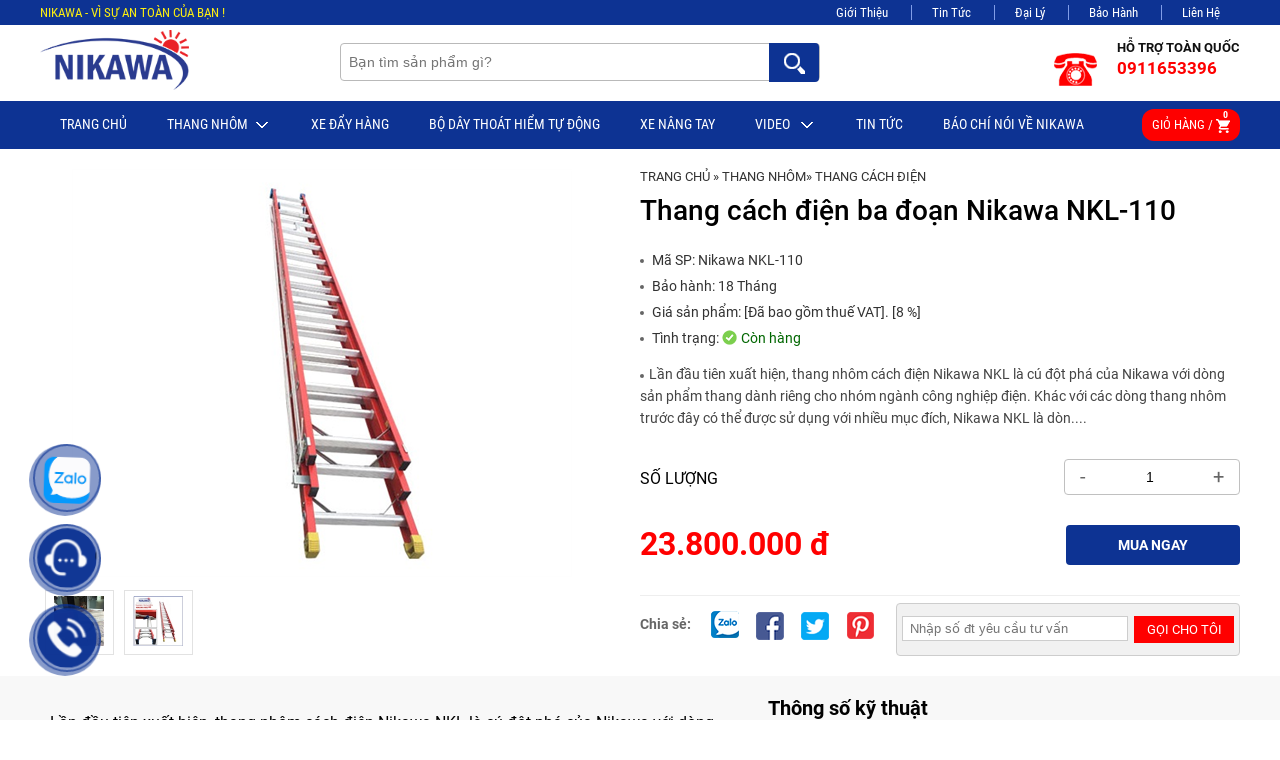

--- FILE ---
content_type: text/html
request_url: https://nikawa.vn/thang-cach-dien-ba-doan-nikawa-nkl110.html
body_size: 90913
content:
<!DOCTYPE html><html xmlns="http://www.w3.org/1999/xhtml" lang="vi"><head>    <!-- Powered by vGing / Website: www.vging.com -->    <meta name="viewport" content="width=device-width, initial-scale=1.0" /><meta http-equiv="Content-Type" content="text/html; charset=UTF-8" /><meta name="revisit-after" content="1 days" /><meta name="google" content="nositelinkssearchbox" /><link rel="shortcut icon" href="/library/favicon.png" type="image/x-icon" /><link href="/style/Style.css" rel="stylesheet" type="text/css" />    <script type="text/javascript" src="/jscript/jquery.min.js"></script>    <script type="text/javascript" src="/jscript/JScript.js"></script>        <script type="text/javascript" src="/jscript/jquery.countdown.js"></script>            <link rel="canonical" href="https://nikawa.vn/thang-cach-dien-ba-doan-nikawa-nkl110.html" />    <link rel="alternate" href="https://nikawa.vn/thang-cach-dien-ba-doan-nikawa-nkl110.html" hreflang="vi-vn" />    <style type="text/css"> html{background: none repeat scroll center top #FFFFFF; }</style>    <script type="text/javascript" src="/jscript/jquery.fancybox.min.js"></script>        <script type="text/javascript" lang="ja">$(document).ready(function () { if ($(window).width() > 850) { $('[data-fancybox="images"]').fancybox({ margin: [44, 0, 22, 0], thumbs: { autoStart: true } }); $('[data-fancybox="images0"]').fancybox({ margin: [44, 0, 22, 0], thumbs: { autoStart: true } }); $('[data-fancybox="images1"]').fancybox({ margin: [44, 0, 22, 0], thumbs: { autoStart: true } }); $('[data-fancybox="images2"]').fancybox({ margin: [44, 0, 22, 0], thumbs: { autoStart: true } }); $('[data-fancybox="images3"]').fancybox({ margin: [44, 0, 22, 0], thumbs: { autoStart: true } }); } });</script><meta name="google-site-verification" content="hKGndb4JU538sPtufL4VmNGy_qeBL8t5PX3q7Mupk5I" /><!-- Google Tag Manager --><script>(function(w,d,s,l,i){w[l]=w[l]||[];w[l].push({'gtm.start':new Date().getTime(),event:'gtm.js'});var f=d.getElementsByTagName(s)[0],j=d.createElement(s),dl=l!='dataLayer'?'&l='+l:'';j.async=true;j.src='https://www.googletagmanager.com/gtm.js?id='+i+dl;f.parentNode.insertBefore(j,f);})(window,document,'script','dataLayer','GTM-NF4Q4Q3');</script><!-- End Google Tag Manager --><script type="text/javascript">    (function(c,l,a,r,i,t,y){        c[a]=c[a]||function(){(c[a].q=c[a].q||[]).push(arguments)};        t=l.createElement(r);t.async=1;t.src="https://www.clarity.ms/tag/"+i;        y=l.getElementsByTagName(r)[0];y.parentNode.insertBefore(t,y);    })(window, document, "clarity", "script", "sbkmev6zce");</script><meta name="description" content="thang cách điện ba đoạn nikawa nkl-110 là dòng sản phẩm thang dành riêng cho nhóm ngành công nghiệp điện có độ chắc chắn và an toàn cao." /><meta name="keywords" content="thang cách điện ba đoạn nikawa nkl-110" /><link href="https://nikawa.vn/thang-cach-dien-ba-doan-nikawa-nkl110.html" rel="canonical" /><meta property="og:title" content="thang cách điện ba đoạn nikawa nkl-110" /><meta property="og:description" content="thang cách điện ba đoạn nikawa nkl-110 là dòng sản phẩm thang dành riêng cho nhóm ngành công nghiệp điện có độ chắc chắn và an toàn cao." /><meta property="og:url" content="https://nikawa.vn/thang-cach-dien-ba-doan-nikawa-nkl110.html" /><meta property="og:image" content="https://nikawa.vn/Uploads/sp_37CDBCEF927212F3680C14FD7E3145C8.jpg" /><title>thang cách điện ba đoạn nikawa nkl-110</title></head><body>    <div class="header-top">    <div class="fix1">        <div class="l">NIKAWA - VÌ SỰ AN TOÀN CỦA BẠN ! </div>                <div class="r">            <a rel="nofollow" href="/intro/gioi-thieu.html">Giới Thiệu</a>            <a rel="nofollow" class="a4" href="/tin-tuc/">Tin Tức</a>            <a rel="nofollow" class="a4" href="/dai-ly.html">Đại Lý</a>            <a rel="nofollow" class="a4" href="/bao-hanh/">Bảo Hành</a>            <a rel="nofollow" class="a5" href="/lien-he/">Liên Hệ</a>         </div>        <div class="clear"></div>    </div></div><div class="header">    <div class="fix1">        <div class="logo">            <a href="/"><img src="/library/logo.gif" alt="Logo" title="logo" /></a>        </div>        <div class="search">            <form action="/tim-kiem/" id="form-search" class="form-search">                <input autocomplete="off" type="text" value="" name="q" class="textbox search_keyword" placeholder="Bạn tìm sản phẩm gì?" />                <span class="symbol"> </span>                <input type="submit" value="" class="submit" />                <div class="clear"></div>            </form>            <div class="clear"></div>        </div>        <div class="info">            <a href="tel:0911653396">                <span class="symbol"> </span>                <span class="text">HỖ TRỢ TOÀN QUỐC</span>                <span class="tel">0911653396</span>            </a>            <div class="clear"></div>        </div>        <div class="clear"></div>    </div>    </div><div class="header-mn clearUl">    <ul class="fix1 r">        <li class="r"><a class="r" href="/">Trang chủ</a></li>                    <li id="pro0" class="h_menu_item r">                <a class="r" href="/thang-nhom.html">Thang Nhôm<span class="symbol"> </span></a>                                        <div id="h_menu_sub_pro0" class="h_menu_sub sub">                            <ul class="border clearUl s">                                                                    <li id="pro0_0" class="h_menu_item s">                                        <a class="s" href="/thang-nhom-rut.html">THANG NHÔM RÚT<span class="symbol"> </span></a>                                                                                    <div id="h_menu_sub_pro0_0" class="h_menu_sub sub1">                                                <div class="borders">                                                                                                            <a class="s1" href="/thang-nhom-rut-don.html">Thang Nhôm Rút Đơn</a>                                                                                                            <a class="s1" href="/thang-nhom-rut-doi.html">Thang Nhôm Rút Đôi</a>                                                                                                    </div>                                            </div>                                                                            </li>                                                                    <li id="pro0_1" class="h_menu_item s">                                        <a class="s" href="/thang-nhom-gia-dinh.html">THANG NHÔM GIA ĐÌNH<span class="symbol"> </span></a>                                                                                    <div id="h_menu_sub_pro0_1" class="h_menu_sub sub1">                                                <div class="borders">                                                                                                            <a class="s1" href="/thang-nhom-ghe.html">Thang Nhôm Ghế</a>                                                                                                            <a class="s1" href="/thang-nhom-gac-xep.html">Thang Nhôm Gác Xép</a>                                                                                                            <a class="s1" href="/thang-nhom-ban.html">Thang Nhôm Bàn</a>                                                                                                    </div>                                            </div>                                                                            </li>                                                                    <li id="pro0_2" class="h_menu_item s">                                        <a class="s" href="/thang-nhom-gap.html">THANG NHÔM GẤP (THANG RÚT LỒNG)<span class="symbol"> </span></a>                                                                                    <div id="h_menu_sub_pro0_2" class="h_menu_sub sub1">                                                <div class="borders">                                                                                                            <a class="s1" href="/thang-nhom-gap-4.html">Thang Nhôm Gấp 4</a>                                                                                                            <a class="s1" href="/thang-nhom-gap-da-nang.html">Thang Nhôm Gấp Đa Năng</a>                                                                                                    </div>                                            </div>                                                                            </li>                                                                    <li id="pro0_3" class="h_menu_item s">                                        <a class="s" href="/thang-cach-dien.html">THANG CÁCH ĐIỆN</a>                                                                            </li>                                                                    <li id="pro0_4" class="h_menu_item s">                                        <a class="s" href="/thang-nhom-chu-a.html">THANG NHÔM CHỮ A</a>                                                                            </li>                                                                    <li id="pro0_5" class="h_menu_item s">                                        <a class="s" href="/thang-nhom-cong-nghiep.html">THANG NHÔM CÔNG NGHIỆP</a>                                                                            </li>                                                                    <li id="pro0_6" class="h_menu_item s">                                        <a class="s" href="/thang-nhom-gian-giao.html">THANG NHÔM GIÀN GIÁO</a>                                                                            </li>                                                                    <li id="pro0_7" class="h_menu_item s">                                        <a class="s" href="/van-thang-ranh-tay.html">VÁN THANG RẢNH TAY</a>                                                                            </li>                                                            </ul>                        </div>                                </li>                    <li id="pro1" class="h_menu_item r">                <a class="r" href="/xe-day-hang.html">Xe Đẩy Hàng</a>                            </li>                    <li id="pro2" class="h_menu_item r">                <a class="r" href="/bo-day-thoat-hiem-tu-dong.html">BỘ DÂY THOÁT HIỂM TỰ ĐỘNG</a>                            </li>                    <li id="pro3" class="h_menu_item r">                <a class="r" href="/xe-nang-tay.html">Xe nâng tay</a>                            </li>                        <li id="new_0" class="h_menu_item r">                    <a rel="nofollow" class="r" href="/video.html">Video                        <span class="symbol"> </span>                    </a>                                        <div id="h_menu_sub_new_0" class="h_menu_sub sub">                        <ul class="border clearUl s">                                                        <li class="h_menu_item s">                                <a class="s" href="/gioi-thieu-san-pham.html">Giới Thiệu Sản Phẩm</a>                            </li>                                                        <li class="h_menu_item s">                                <a class="s" href="/huong-dan-su-dung.html">Hướng Dẫn Sử Dụng</a>                            </li>                                                        <li class="h_menu_item s">                                <a class="s" href="/danh-gia-san-pham.html">Đánh Giá Sản Phẩm</a>                            </li>                                                        <li class="h_menu_item s">                                <a class="s" href="/huong-dan-sua-chua-bao-duong.html">Hướng Dẫn Sửa Chữa Bảo Dưỡng</a>                            </li>                                                    </ul>                    </div>                                    </li>                            <li id="new_1" class="h_menu_item r">                    <a rel="nofollow" class="r" href="/tin-tuc.html">Tin tức                                            </a>                                    </li>                            <li id="new_2" class="h_menu_item r">                    <a rel="nofollow" class="r" href="/bao-chi.html">Báo chí nói về Nikawa                                            </a>                                    </li>                    <li class="c">            <a href="/gio-hang/">                Giỏ hàng / <span class="symbol"> </span>                <span class="num"><b class="countShoppingCart">0</b></span>            </a>            <script type="text/javascript" lang="ja">countShoppingCart();</script>        </li>    </ul>    <div class="clear"></div></div><div class="header-mb mobile">    <div class="cols1">        <div class="menu asideMenu" id="asideMenu"><a href="javascript:void(0);" onclick="$('.aside').asidebar('open')"><span class="symbol"> </span></a></div>        <a href="/"><img src="/library/logomb.png"  alt="Logo" title="logo" /></a>    </div>    <div class="cols2">        <div class="l">            <a href="javascript:void(0);" onclick="$('.aside1').asidebar('open')">Sản phẩm</a>        </div>        <div class="r">            <a class="srch search-toggle" href="javascript:void(0);"><span> </span></a>            <a class="crt" href="/gio-hang/">                <span class="symbol"> </span>                <span class="num"><b class="countShoppingCart">0</b></span>            </a>        </div>        <div class="clear"></div>    </div>        <div class="clear"></div>    <div class="search-form">        <form action="/tim-kiem/">            <div class="textbox"><input autocomplete="off" type="text" value="" name="q" class="cssTextbox search_keyword" placeholder="Tìm kiếm sản phẩm?" /></div>            <div class="submit"><input type="submit" value=" Tìm Kiếm " class="cssSubmit" /></div>        </form>    </div></div><div class="aside" style="overflow:auto;">    <div class="aside-header">        <a class="logo" href="/"><img alt="Logo" title="logo" src="/library/logomb.png"></a>        <div class="text clearUl">            <ul>                <li class="active"><a href="javascript:void(0);">Menu</a></li>                <li><a href="javascript:void(0);" onclick="$('.aside1').asidebar('open'); $('.aside').asidebar('close');">Sản phẩm</a></li>                        </ul>        </div>        <div class="close">            <span data-dismiss="aside" aria-hidden="true">×</span>        </div>        <div class="clear"></div>    </div>    <div class="aside-contents clearUl">        <ul>            <li class="root"><a class="name" href="/">Trang chủ</a></li>                            <li class="root">                    <a class="name" href="/thang-nhom.html">Thang Nhôm</a>                                            <a class="symbol" onclick="showHide('p1');" id="symbol_p1"><span> </span></a>                                    </li>                                        <li class="sub" id="show_p1">                                                    <div class="sub"  style="border-top:0px;">                                <a class="sub" href="/thang-nhom-rut.html"><span>THANG NHÔM RÚT</span></a>                                                                    <a class="symbol" onclick="showHide('p5');" id="symbol_p5"><span> </span></a>                                                            </div>                                                                    <div class="subsub" id="show_p5">                                                                                    <a class="subsub" href="/thang-nhom-rut-don.html"><span>Thang Nhôm Rút Đơn</span></a>                                                                                    <a class="subsub" href="/thang-nhom-rut-doi.html"><span>Thang Nhôm Rút Đôi</span></a>                                                                            </div>                                                            <div class="sub" >                                <a class="sub" href="/thang-nhom-gia-dinh.html"><span>THANG NHÔM GIA ĐÌNH</span></a>                                                                    <a class="symbol" onclick="showHide('p6');" id="symbol_p6"><span> </span></a>                                                            </div>                                                                    <div class="subsub" id="show_p6">                                                                                    <a class="subsub" href="/thang-nhom-ghe.html"><span>Thang Nhôm Ghế</span></a>                                                                                    <a class="subsub" href="/thang-nhom-gac-xep.html"><span>Thang Nhôm Gác Xép</span></a>                                                                                    <a class="subsub" href="/thang-nhom-ban.html"><span>Thang Nhôm Bàn</span></a>                                                                            </div>                                                            <div class="sub" >                                <a class="sub" href="/thang-nhom-gap.html"><span>THANG NHÔM GẤP (THANG RÚT LỒNG)</span></a>                                                                    <a class="symbol" onclick="showHide('p7');" id="symbol_p7"><span> </span></a>                                                            </div>                                                                    <div class="subsub" id="show_p7">                                                                                    <a class="subsub" href="/thang-nhom-gap-4.html"><span>Thang Nhôm Gấp 4</span></a>                                                                                    <a class="subsub" href="/thang-nhom-gap-da-nang.html"><span>Thang Nhôm Gấp Đa Năng</span></a>                                                                            </div>                                                            <div class="sub" >                                <a class="sub" href="/thang-cach-dien.html"><span>THANG CÁCH ĐIỆN</span></a>                                                            </div>                                                            <div class="sub" >                                <a class="sub" href="/thang-nhom-chu-a.html"><span>THANG NHÔM CHỮ A</span></a>                                                            </div>                                                            <div class="sub" >                                <a class="sub" href="/thang-nhom-cong-nghiep.html"><span>THANG NHÔM CÔNG NGHIỆP</span></a>                                                            </div>                                                            <div class="sub" >                                <a class="sub" href="/thang-nhom-gian-giao.html"><span>THANG NHÔM GIÀN GIÁO</span></a>                                                            </div>                                                            <div class="sub" >                                <a class="sub" href="/van-thang-ranh-tay.html"><span>VÁN THANG RẢNH TAY</span></a>                                                            </div>                                                        </li>                                <li class="root">                    <a class="name" href="/xe-day-hang.html">Xe Đẩy Hàng</a>                                    </li>                                <li class="root">                    <a class="name" href="/bo-day-thoat-hiem-tu-dong.html">BỘ DÂY THOÁT HIỂM TỰ ĐỘNG</a>                                    </li>                                <li class="root">                    <a class="name" href="/xe-nang-tay.html">Xe nâng tay</a>                                    </li>                                <li class="root"><a class="name" href="/video.html">Video</a></li>                            <li class="root"><a class="name" href="/tin-tuc.html">Tin tức</a></li>                            <li class="root"><a class="name" href="/bao-chi.html">Báo chí nói về Nikawa</a></li>                        <li class="root"><a rel="nofollow" class="name" href="/intro/gioi-thieu.html">Giới Thiệu</a></li>            <li class="root"><a rel="nofollow" class="name" href="/tin-tuc/">Đại Lý</a></li>            <li class="root"><a rel="nofollow" class="name" href="/bao-hanh/">Bảo Hành</a></li>            <li class="root"><a rel="nofollow" class="name" href="/lien-he/">Liên Hệ</a> </li>        </ul>    </div></div><div class="aside1" style="overflow:auto;">    <div class="aside-header">        <a class="logo" href="/"><img alt="Logo" title="logo" src="/library/logomb.png"></a>        <div class="text clearUl">            <ul>                <li><a href="javascript:void(0);" onclick="$('.aside').asidebar('open'); $('.aside1').asidebar('close');">Menu</a></li>                <li class="active"><a href="javascript:void(0);">Sản phẩm</a></li>                        </ul>        </div>        <div class="close">            <span data-dismiss="aside" aria-hidden="true">×</span>        </div>        <div class="clear"></div>    </div>    <div class="aside-contents clearUl">        <ul>            <li class="root"><a class="name" href="/">Trang chủ</a></li>                            <li class="root">                    <a class="name" href="/thang-nhom.html">Thang Nhôm</a>                                            <a class="symbol" onclick="showHide('pm1');" id="symbol_pm1"><span> </span></a>                                    </li>                                        <li class="sub submn" id="show_pm1">                                                    <div class="sub"  style="border-top:0px;">                                <a class="sub" href="/thang-nhom-rut.html"><span>THANG NHÔM RÚT</span></a>                                                                    <a class="symbol" onclick="showHide('pm5');" id="symbol_pm5"><span> </span></a>                                                            </div>                                                                    <div class="subsub" id="show_pm5">                                                                                    <a class="subsub" href="/thang-nhom-rut-don.html"><span>Thang Nhôm Rút Đơn</span></a>                                                                                    <a class="subsub" href="/thang-nhom-rut-doi.html"><span>Thang Nhôm Rút Đôi</span></a>                                                                            </div>                                                            <div class="sub" >                                <a class="sub" href="/thang-nhom-gia-dinh.html"><span>THANG NHÔM GIA ĐÌNH</span></a>                                                                    <a class="symbol" onclick="showHide('pm6');" id="symbol_pm6"><span> </span></a>                                                            </div>                                                                    <div class="subsub" id="show_pm6">                                                                                    <a class="subsub" href="/thang-nhom-ghe.html"><span>Thang Nhôm Ghế</span></a>                                                                                    <a class="subsub" href="/thang-nhom-gac-xep.html"><span>Thang Nhôm Gác Xép</span></a>                                                                                    <a class="subsub" href="/thang-nhom-ban.html"><span>Thang Nhôm Bàn</span></a>                                                                            </div>                                                            <div class="sub" >                                <a class="sub" href="/thang-nhom-gap.html"><span>THANG NHÔM GẤP (THANG RÚT LỒNG)</span></a>                                                                    <a class="symbol" onclick="showHide('pm7');" id="symbol_pm7"><span> </span></a>                                                            </div>                                                                    <div class="subsub" id="show_pm7">                                                                                    <a class="subsub" href="/thang-nhom-gap-4.html"><span>Thang Nhôm Gấp 4</span></a>                                                                                    <a class="subsub" href="/thang-nhom-gap-da-nang.html"><span>Thang Nhôm Gấp Đa Năng</span></a>                                                                            </div>                                                            <div class="sub" >                                <a class="sub" href="/thang-cach-dien.html"><span>THANG CÁCH ĐIỆN</span></a>                                                            </div>                                                            <div class="sub" >                                <a class="sub" href="/thang-nhom-chu-a.html"><span>THANG NHÔM CHỮ A</span></a>                                                            </div>                                                            <div class="sub" >                                <a class="sub" href="/thang-nhom-cong-nghiep.html"><span>THANG NHÔM CÔNG NGHIỆP</span></a>                                                            </div>                                                            <div class="sub" >                                <a class="sub" href="/thang-nhom-gian-giao.html"><span>THANG NHÔM GIÀN GIÁO</span></a>                                                            </div>                                                            <div class="sub" >                                <a class="sub" href="/van-thang-ranh-tay.html"><span>VÁN THANG RẢNH TAY</span></a>                                                            </div>                                                        </li>                                <li class="root">                    <a class="name" href="/xe-day-hang.html">Xe Đẩy Hàng</a>                                    </li>                                <li class="root">                    <a class="name" href="/bo-day-thoat-hiem-tu-dong.html">BỘ DÂY THOÁT HIỂM TỰ ĐỘNG</a>                                    </li>                                <li class="root">                    <a class="name" href="/xe-nang-tay.html">Xe nâng tay</a>                                    </li>                        </ul>    </div></div>                <script lang="ja" type="text/javascript">caseUrl('thang-cach-dien-ba-doan-nikawa-nkl110');</script>                       <div class="fix1">                        <div class="proDetail-img">                                                  <div class="viewImg">                        <a href="javascript:void(0);">                            <img src="/library/viewimg.png" alt="Thang cách điện ba đoạn Nikawa NKL-110" title="Thang cách điện ba đoạn Nikawa NKL-110" /></a></div>                    <div id="proDetailImgColor">                        <div id="productimg" class="productimg">                                                            <div class="img">                                    <img src="/Uploads/big_sp_37CDBCEF927212F3680C14FD7E3145C8.jpg"  title="Thang cách điện ba đoạn Nikawa NKL-110" alt="Thang cách điện ba đoạn Nikawa NKL-110" />                                    <a class="imgdefault" data-fancybox="images" href="/Uploads/sp_37CDBCEF927212F3680C14FD7E3145C8.jpg"  data-caption="Thang cách điện ba đoạn Nikawa NKL-110">                                        <img style="display:none;" src="/Uploads/big_sp_37CDBCEF927212F3680C14FD7E3145C8.jpg"  title="Thang cách điện ba đoạn Nikawa NKL-110" alt="Thang cách điện ba đoạn Nikawa NKL-110" />                                        </a>                                </div>                                                    </div>                                                <div class="proImg-list clearUl">                                                                                            <ul>                                                                                    <li class="li1">                                                <a href="/Uploads/moc-thang-nkl-2208250944497828.jpeg" data-fancybox="images" data-caption="Thang cách điện ba đoạn Nikawa NKL-110"><img src="/Uploads/resize_moc-thang-nkl-2208250944497828.jpeg" alt="Thang cách điện ba đoạn Nikawa NKL-110" title="Thang cách điện ba đoạn Nikawa NKL-110" /></a>                                                <a style="display:none;" href="/Uploads/moc-thang-nkl-2208250944497828.jpeg" data-fancybox="imagesm1" data-caption="Thang cách điện ba đoạn Nikawa NKL-110"><img src="/Uploads/resize_moc-thang-nkl-2208250944497828.jpeg" alt="Thang cách điện ba đoạn Nikawa NKL-110" title="Thang cách điện ba đoạn Nikawa NKL-110" /></a>                                            </li>                                                                                    <li class="li2">                                                <a href="/Uploads/nkl_1001-min-22082509445010863.jpg" data-fancybox="images" data-caption="Thang cách điện ba đoạn Nikawa NKL-110"><img src="/Uploads/resize_nkl_1001-min-22082509445010863.jpg" alt="Thang cách điện ba đoạn Nikawa NKL-110" title="Thang cách điện ba đoạn Nikawa NKL-110" /></a>                                                <a style="display:none;" href="/Uploads/nkl_1001-min-22082509445010863.jpg" data-fancybox="imagesm1" data-caption="Thang cách điện ba đoạn Nikawa NKL-110"><img src="/Uploads/resize_nkl_1001-min-22082509445010863.jpg" alt="Thang cách điện ba đoạn Nikawa NKL-110" title="Thang cách điện ba đoạn Nikawa NKL-110" /></a>                                            </li>                                                                            </ul>                                                            <div class="clear"></div>                            <div class="other">                                                                                         </div>                                                                                                            <div class="clear"></div>                        </div>                    </div>            </div>            <div class="proDetail-info clearUl">                <div class="path2"><a class="name" href="/">Trang chủ</a> <span>»</span> <a href="/thang-nhom.html"  class="name">Thang Nhôm</a><span>»</span> <a href="/thang-cach-dien.html"  class="name cssName">THANG CÁCH ĐIỆN</a><script type="application/ld+json">{"@context":"https://schema.org","@type":"BreadcrumbList","itemListElement":[{"item":{"name":"Trang chủ","@id":"https://nikawa.vn"},"@type":"ListItem","position":"1"},{"item":{"name":"Thang Nhôm","@id":"https://nikawa.vn/thang-nhom.html"},"@type":"ListItem","position":"2"},{"item":{"name":"THANG CÁCH ĐIỆN","@id":"https://nikawa.vn/thang-cach-dien.html"},"@type":"ListItem","position":"3"},{"item":{"name":"Thang cách điện ba đoạn Nikawa NKL-110","@id":"https://nikawa.vn/thang-cach-dien-ba-doan-nikawa-nkl110.html"},"@type":"ListItem","position":"4"}]}</script><script type="application/ld+json">{"@context": "http://schema.org/","@type": "Product","name": "Thang cách điện ba đoạn Nikawa NKL-110","image": "https://nikawa.vn/Uploads/sp_37CDBCEF927212F3680C14FD7E3145C8.jpg","description": "thang cách điện ba đoạn nikawa nkl-110 là dòng sản phẩm thang dành riêng cho nhóm ngành công nghiệp điện có độ chắc chắn và an toàn cao.","sku": "Nikawa NKL-110","mpn": "66","review":{"@type": "review","reviewRating": {"@type": "rating","ratingValue": "4,0"},"author": {"@type": "Organization","name": "QUAN VGING"}},"brand": {"@type": "Brand","name": "nikawa.vn"},"offers": {"@type": "offer","url": "https://nikawa.vn/thang-cach-dien-ba-doan-nikawa-nkl110.html","priceCurrency": "VND","price": "23800000","availability": "https://schema.org/InStock","priceValidUntil": "11/22/2025 6:58:15 AM","hasMerchantReturnPolicy": {"@type": "MerchantReturnPolicy","applicableCountry": "VN","returnPolicyCategory": "https://schema.org/MerchantReturnUnlimitedWindow","merchantReturnDays": 7,"returnMethod": "https://schema.org/ReturnInStore","returnFees": "https://schema.org/ReturnFeesCustomerResponsibility"}},"aggregateRating": {"@type": "AggregateRating","ratingValue": "5","reviewCount":"1"}}</script></div>                <h1>Thang cách điện ba đoạn Nikawa NKL-110</h1>                <div class="info">                    <a class="qrcode" href="/qrcode/nikawa-nkl-110.jpg" data-fancybox="imagesqr" data-caption=""><img src="/qrcode/nikawa-nkl-110.jpg" alt="" title="" /></a>                    <div class="list">                        <span class="symbol"> </span> Mã SP: <span class="sku">Nikawa NKL-110</span>                    </div>                    <div class="clear"></div>                                            <div class="list">                            <span class="symbol"> </span> Bảo hành: 18 Tháng                        </div>                                        <div class="list">                        <span class="symbol"> </span> Giá sản phẩm:                         [Đã bao gồm thuế VAT].                                                 [8 %]                    </div>                    <div class="clear"></div>                    <div class="list">                        <span class="symbol"> </span> Tình trạng: <span class="symbol1"> </span> <span class="txt1"> Còn hàng</span>                    </div>                    <div class="clear"></div>                                    </div>                <div class="clear"></div>                                    <div class="proDetail-summary">                        <ul class="style ulClear"><li><span> </span>Lần đầu tiên xuất hiện, thang nhôm cách điện Nikawa NKL là cú đột phá của Nikawa với dòng sản phẩm thang dành riêng cho nhóm ngành công nghiệp điện. Khác với các dòng thang nhôm trước đây có thể được sử dụng với nhiều mục đích, Nikawa NKL là dòn....</li></ul>                    </div>                    <div class="clear10px"></div>                                <div class="proDetail-filter" id="proDetailFilter">                                    </div>                <div class="quantity-l">                    Số lượng                </div>                <div class="quantity-r">                    <input type="text" value="1" id="txtQuantity" class="number txtQuantity" name="txtQuantity" min="1" />                <span onclick="cartUpdownPro(0);" class="button_asc">-</span>                    <span onclick="cartUpdownPro(1);" class="button_dec">+</span>                </div>                <div class="clear"></div>                <div class="price-l loadSKUPrice">                                                <span class="pri">23.800.000 đ</span><div class="clear"></div>                                            <div class="clear"></div>                </div>                <div class="price-r order loadCart">                                            <a class="cart symbol-cart " onclick="cartRedirectQuantity('pro','66');" href="javascript:void(0);"><span class="text textcart">MUA NGAY</span></a>                                    </div>                <div class="clear10px"></div>                <div class="share-fromtel">                                        <div class="fromtel loadFormTel" style="position:relative;">                        <div class="content">                            <div class="text">                                <span>                                    <input onkeypress="return isNumberKey(event)" class="textbox" id="txtTel" value="" name="txtTel" type="tel" placeholder="Nhập số đt yêu cầu tư vấn" />                                </span>                            </div>                            <div class="sub">                                <a class="checkFromTel" href="javascript:void(0);" onclick="formTelSend();" rel="nofollow">Gọi cho tôi</a>                                <input type="hidden" value="https://nikawa.vn/thang-cach-dien-ba-doan-nikawa-nkl110.html" name="canonical" id="canonical" />                                <input type="hidden" value="Thang cách điện ba đoạn Nikawa NKL-110" name="productname" id="productname" />                                <input type="hidden" value="Nikawa NKL-110" name="productsku" id="productsku" />                                <input type="hidden" value="66" name="productId" id="productId" />                                <div class="formTelSend">Đang xử lý...</div>                            </div>                            <div class="clear"></div>                        </div>                    </div>                    <div class="share clearUl">                        <div class="title">Chia sẻ:</div>                        <ul>    <li class="zalo">                                <a target="_blank" rel="nofollow" href="https://zalo.me/388634257792100424"><span> </span></a>    </li>    <li class="face"><a href="javascript:void(0)" onclick="window.open('https://www.facebook.com/sharer/sharer.php?u=https://nikawa.vn/thang-cach-dien-ba-doan-nikawa-nkl110.html','sharer','toolbar=0,status=0,width=548,height=425');"><span> </span></a></li>    <li class="twitter"><a href="javascript:void(0)" onclick="window.open('https://twitter.com/share?hashtags=awesome,sharing&text=https://nikawa.vn/thang-cach-dien-ba-doan-nikawa-nkl110.html - Thang cách điện ba đoạn Nikawa NKL-110','sharer','toolbar=0,status=0,width=548,height=425');"><span> </span></a></li>    <li class="pinterest"><a href="javascript:void(0)" onclick="window.open('//pinterest.com/pin/create/link/?url=https://nikawa.vn/thang-cach-dien-ba-doan-nikawa-nkl110.html&description=Thang cách điện ba đoạn Nikawa NKL-110','sharer','toolbar=0,status=0,width=548,height=425');"><span> </span></a></li>    </ul>                        <div class="clear"></div>                    </div>                    <div class="clear"></div>                </div>            </div>            <div class="clear20px"></div>        </div>        <div class="proDetail-content">            <div class="fix1">                <div class="l">                                        <div class="mobile">                                                        <div class="pDetail-filter-title">Thông số kỹ thuật</div>                                <div class="proDetailFilter">                                    <div class="table-responsive">                                                        <table class="woocommerce-product-attributes shop_attributes"><tbody><tr class="woocommerce-product-attributes-item woocommerce-product-attributes-item--attribute_pa_khoang-cach-bac"><th class="woocommerce-product-attributes-item__label">Khoảng cách bậc</th><td class="woocommerce-product-attributes-item__value"><p>30 cm</p></td></tr><tr class="woocommerce-product-attributes-item woocommerce-product-attributes-item--attribute_pa_kich-thuoc-mo"><th class="woocommerce-product-attributes-item__label">Kích thước mở</th><td class="woocommerce-product-attributes-item__value"><p>1100*45*11 cm</p></td></tr><tr class="woocommerce-product-attributes-item woocommerce-product-attributes-item--attribute_pa_kich-thuoc-thu-gon-dong-goi"><th class="woocommerce-product-attributes-item__label">Kích thước thu gọn /đóng gói</th><td class="woocommerce-product-attributes-item__value"><p>470*45*21 cm</p></td></tr><tr class="woocommerce-product-attributes-item woocommerce-product-attributes-item--attribute_pa_chieu-cao-toi-da"><th class="woocommerce-product-attributes-item__label">Chiều cao tối đa</th><td class="woocommerce-product-attributes-item__value"><p>11 m</p></td></tr><tr class="woocommerce-product-attributes-item woocommerce-product-attributes-item--attribute_pa_do-rong-chan-thang"><th class="woocommerce-product-attributes-item__label">Độ rộng chân thang</th><td class="woocommerce-product-attributes-item__value"><p>45 cm</p></td></tr><tr class="woocommerce-product-attributes-item woocommerce-product-attributes-item--attribute_pa_so-bac"><th class="woocommerce-product-attributes-item__label">Số bậc</th><td class="woocommerce-product-attributes-item__value"><p>3*14 bậc</p></td></tr><tr class="woocommerce-product-attributes-item woocommerce-product-attributes-item--attribute_pa_trong-luong-thang-dong-goi"><th class="woocommerce-product-attributes-item__label">Trọng lượng thang / đóng gói</th><td class="woocommerce-product-attributes-item__value"><p>29 kg</p></td></tr><tr class="woocommerce-product-attributes-item woocommerce-product-attributes-item--attribute_pa_tai-trong"><th class="woocommerce-product-attributes-item__label">Tải trọng</th><td class="woocommerce-product-attributes-item__value"><p>150 kg</p></td></tr><tr class="woocommerce-product-attributes-item woocommerce-product-attributes-item--attribute_pa_bao-hanh"><th class="woocommerce-product-attributes-item__label">Bảo hành</th><td class="woocommerce-product-attributes-item__value"><p>18 tháng</p></td></tr></tbody></table>                                    </div>                                </div>                                <div class="clear10px"></div>                                                </div>                                        <div class="proDetailContent" id="proDContent">                        <div class="desc-archive">                                    <div class="archive-content card-js position-relative">                                    <p style="text-align: left">Lần đầu tiên xuất hiện, thang nhôm cách điện Nikawa NKL là cú đột phá của Nikawa với dòng sản phẩm thang dành riêng cho nhóm ngành công nghiệp điện. Khác với các dòng thang nhôm trước đây có thể được sử dụng với nhiều mục đích, Nikawa NKL là dòng sản phẩm thang chuyên dụng cho nhóm ngành công nghiệp điện với tính năng an toàn tuyệt đối cho mọi môi trường có tiếp cận với nguồn điện. Có thể nói, đây chính là giải pháp mới cho tất cả những cá nhân và đơn vị đang hoạt động liên quan đến nhóm ngành này nhờ tính an toàn tuyệt đối, thiết kế chuyên dụng cho các hoạt động liên quan đến nhóm ngành đảm bảo mang lại những tiện ích lớn nhất đối với người sử dụng. Mẫu <span style="color: rgb(0, 0, 255); font-weight: bold;"><a style="color: #0000ff" href="https://nikawa.vn/thang-nhom-cach-dien.html">thang nhôm cách điện</a></span> Nikawa NKL gồm 2 loại: loại 2 đoạn và 3 đoạn, được xếp lồng vào nhau.</p><p style="text-align: left"><img src="/Uploads/thang-nhom-cach-dien-3-doan.jpg" title="Thang nhôm cách điện Nikawa NKL" alt="Thang nhôm cách điện Nikawa NKL"></p><h2>Ưu điểm của thang nhôm cách điện ba đoạn Nikawa NKL-110</h2><p style="text-align: justify"><span style="color: rgb(0, 0, 255); font-weight: bold;"><a style="color: #0000ff" href="https://nikawa.vn/thang-cach-dien-ba-doan-nikawa-nkl110.html">Thang cách điện ba đoạn Nikawa NKL-110</a></span> là sản phẩm cách điện tuyệt đối, đem lại sự an toàn cho người lao động. Thang được làm bằng chất liệu nhôm kết hợp với sợi thủy tinh vừa đảm bảo được độ bền, nhẹ vừa cách điện tuyệt đối. Đây chính là sự khác biệt của Nikawa NKL với các loại thang sợi thủy tinh khác trên thị trường. Các loại thang sợi thủy tinh trên thị trường có khối lượng lớn và khá cồng kềnh, rất bất tiện khi sử dụng. Đặc biệt là các loại thang này rất dễ hỏng, không chịu được áp lực lớn. Nikawa NKL được sản xuất theo công nghệ mới, vượt trội về chất lượng so với các sản phẩm truyền thống trên thị trường. Hơn nữa, bề mặt của thang được phủ lớp sơn tĩnh điện chống gỉ sét, bền đẹp với thời gian.</p><p style="text-align: center;"><img src="/Uploads/thang-cach-dien-3-doan-nkl.jpg" title="Thang nhôm cách điện Nikawa NKL 110" alt="Thang nhôm cách điện Nikawa NKL 110"></p><p>Thang cách điện Nikawa NKL-110 được sản xuất theo công nghệ Nhật Bản. Thiết kế tiện lợi, sáng tạo chính là một trong những thế mạnh của các sản phẩm đến từ đất nước Mặt trời mọc. Thang gồm 3 đoạn, xếp lồng vào nhau để thang có thể đạt chiều cao ở mức tối đa. Loại thang công nghiệp này có kích thước khá lớn, tuy nhiên việc sử dụng lại vô cùng dễ dàng. Người sử dụng chỉ cần dựng thang ở vị trí cần sử dụng, sau đó dùng hệ thống dây kéo điều chỉnh để điều chỉnh độ cao của thang tùy theo nhu cầu sử dụng. Đồng thời, thang cũng có hệ thống chốt và khóa an toàn cực kỳ chắc chắn nhằm đảm bảo an toàn tối đa cho người sử dụng. Chiều cao tối đa là 11 m, chiều cao xếp gọn 4.75 m.</p><p><img src="/uploads/thang-cach-dien-ba-doan-nikawa-nkl110.jpg" style="width: 100%;"><br></p><p>Ngoài ra, sản phẩm thang nhôm cách điện không chỉ được sử dụng trong ngành điện lực, viễn thông mà còn được dùng rộng rãi trong nhiều lĩnh vực khác như: cứu hỏa, bảo hộ, kỹ thuật, siêu thị, quảng cáo, vệ sinh kính, sửa chữa bóng đèn, cắt tỉa cây, sử dụng trong khách sạn, ngành công nghiệp khai thác mỏ, các công việc khác…</p><p>Sử dụng thang nhôm gấp cách điện, bạn hoàn toàn có thể yên tâm về chất lượng và dịch vụ. Nikawa Việt Nam chuyên cung cấp các loại thang nhôm chất lượng cao – an toàn tuyệt đối.</p>                                    </div>                                    </div>                    </div>                    <div class="proDetail-ContentOther" id="proDContentOther"><a href="javascript:void(0);">Đọc thêm <span> </span></a></div>                                        <div class="rating clearUl" id="rating-title">                        <div class="title">                            <div class="cols1">                                Đánh giá sản phẩm: Thang cách điện ba đoạn Nikawa NKL-110                            </div>                            <div class="cols11">                                <div class="cols2">                                    <a rel="nofollow" class="active" onclick="ratingShowFrom(0);" href="javascript:void(0);">Gửi đánh giá của bạn</a>                                </div>                                <div class="cols3">                                    <a onclick="ratingShowFrom(1);" href="javascript:void(0);">Bình luận facebook</a>                                </div>                            </div>                            <div class="clear"></div>                        </div>                        <div id="loadRating">                                                        <div class="form-content loadContent"  id="loadContent">                                <div class="content">                                    <div class="left">                                        <div class="border">                                            <textarea onblur="if(this.value=='')this.value='Mời bạn thảo luận, vui lòng nhập tiếng việt có dấu.';" onfocus="if(this.value=='Mời bạn thảo luận, vui lòng nhập tiếng việt có dấu.')this.value='';" class="txtContent" name="ratingContent" id="ratingContent">Mời bạn thảo luận, vui lòng nhập tiếng việt có dấu.</textarea>                                        </div>                                    </div>                                    <div class="right">                                        <div class="stars">                                            <div class="stars1 starsActive" onclick="rateMove('1');"> </div>                                            <div class="stars2 starsActive" onclick="rateMove('2');"> </div>                                            <div class="stars3 starsActive" onclick="rateMove('3');"> </div>                                            <div class="stars4 starsActive" onclick="rateMove('4');"> </div>                                            <div class="stars5 starsActive" onclick="rateMove('5');"> </div>                                                                                    <div class="clear"></div>                                            <input type="hidden" value="5" id="ratingStars" />                                                                                </div>                                        <div class="submit">                                            <a href="javascript:void(0);" onclick="openmodal('0');">Gửi ý kiến</a>                                        </div>                                                        </div>                                    <div class="clear"></div>                                </div>                                                            </div>                            <div id="modal" class="modal">                                <div class="modal-dialog animated rating-modal">                                    <div class="modal-content">                                        <div class="title">                                            <h2>Hoàn tất</h2>                                            <a href="javascript:void(0)" onclick="closemodal();"><span class="symbol">×</span><span class="esc">(ESC)</span> </a>                                            <div class="clear"></div>                                        </div>                                        <div class="loadContent">                                            <div class="note">Vui lòng cho biết thông tin của bạn</div>                                            <div class="cols cols0" id="content_reply" style="display:none;">                                                <div class="border">                                                    <textarea class="txtContent" name="ratingContent1" id="ratingContent1" placeholder="Mời bạn thảo luận, vui lòng nhập tiếng việt có dấu."></textarea>                                                </div>                                            </div>                                            <div class="cols cols1">                                                <div class="border">                                                    <input value="" name="ratingName" id="ratingName" class="textBox" placeholder="Nhập họ tên (bắt buộc)" type="text" />                                                </div>                                            </div>                                            <div class="cols cols2">                                                <div class="border">                                                    <input value="" name="ratingEmail1" id="ratingEmail1" class="textBox" placeholder="Email (khi cần nhận phản hồi qua email)" type="text" />                                                </div>                                            </div>                                            <div class="cols cols3">                                                <div class="border">                                                    <input value="" onkeypress="return isNumberKey(event)" name="ratingTel" id="ratingTel" class="textBox"  placeholder="Số điện thoại (khi cần nhập phản hồi qua điện thoại" type="text" />                                                </div>                                            </div>                                            <div class="cols cols4">                                                <a class="submit" href="javascript:void(0);" onclick="sendProductRating('66', '2');">Gửi bình luận</a>                                                <input class="submit" name="ratingParentId" id="ratingParentId"  value="0" type="hidden" />                                                <input class="submit" name="getName" id="getName"  value="Thang cách điện ba đoạn Nikawa NKL-110" type="hidden" />                                                <input class="submit" name="getURL" id="getURL"  value="https://nikawa.vn/thang-cach-dien-ba-doan-nikawa-nkl110.html" type="hidden" />                                            </div>                                        </div>                                    </div>                                </div>                                </div>                                                                            <div id="showMoreRating"></div>                                                    </div>                        <div id="loadFace" style="display:none;">                            <div class="fb-comments" data-href="https://nikawa.vn/thang-cach-dien-ba-doan-nikawa-nkl110.html" data-width="100%" data-numposts="5"></div>                        </div>                    </div>                </div>                <div class="r" id="proDContent-right">                    <div class="desktop">                                                        <div class="pDetail-filter-title">Thông số kỹ thuật</div>                                <div class="proDetailFilter">                                    <div class="table-responsive">                                                        <table class="woocommerce-product-attributes shop_attributes"><tbody><tr class="woocommerce-product-attributes-item woocommerce-product-attributes-item--attribute_pa_khoang-cach-bac"><th class="woocommerce-product-attributes-item__label">Khoảng cách bậc</th><td class="woocommerce-product-attributes-item__value"><p>30 cm</p></td></tr><tr class="woocommerce-product-attributes-item woocommerce-product-attributes-item--attribute_pa_kich-thuoc-mo"><th class="woocommerce-product-attributes-item__label">Kích thước mở</th><td class="woocommerce-product-attributes-item__value"><p>1100*45*11 cm</p></td></tr><tr class="woocommerce-product-attributes-item woocommerce-product-attributes-item--attribute_pa_kich-thuoc-thu-gon-dong-goi"><th class="woocommerce-product-attributes-item__label">Kích thước thu gọn /đóng gói</th><td class="woocommerce-product-attributes-item__value"><p>470*45*21 cm</p></td></tr><tr class="woocommerce-product-attributes-item woocommerce-product-attributes-item--attribute_pa_chieu-cao-toi-da"><th class="woocommerce-product-attributes-item__label">Chiều cao tối đa</th><td class="woocommerce-product-attributes-item__value"><p>11 m</p></td></tr><tr class="woocommerce-product-attributes-item woocommerce-product-attributes-item--attribute_pa_do-rong-chan-thang"><th class="woocommerce-product-attributes-item__label">Độ rộng chân thang</th><td class="woocommerce-product-attributes-item__value"><p>45 cm</p></td></tr><tr class="woocommerce-product-attributes-item woocommerce-product-attributes-item--attribute_pa_so-bac"><th class="woocommerce-product-attributes-item__label">Số bậc</th><td class="woocommerce-product-attributes-item__value"><p>3*14 bậc</p></td></tr><tr class="woocommerce-product-attributes-item woocommerce-product-attributes-item--attribute_pa_trong-luong-thang-dong-goi"><th class="woocommerce-product-attributes-item__label">Trọng lượng thang / đóng gói</th><td class="woocommerce-product-attributes-item__value"><p>29 kg</p></td></tr><tr class="woocommerce-product-attributes-item woocommerce-product-attributes-item--attribute_pa_tai-trong"><th class="woocommerce-product-attributes-item__label">Tải trọng</th><td class="woocommerce-product-attributes-item__value"><p>150 kg</p></td></tr><tr class="woocommerce-product-attributes-item woocommerce-product-attributes-item--attribute_pa_bao-hanh"><th class="woocommerce-product-attributes-item__label">Bảo hành</th><td class="woocommerce-product-attributes-item__value"><p>18 tháng</p></td></tr></tbody></table>                                    </div>                                </div>                                <div class="clear10px"></div>                                                </div>                                            <div class="newJoin-title">Tin liên quan</div>                        <ul class="newJoin-list ulClear">                                                        <li>                                <div class="img"><a href="/do-gia-dung-tien-loi.html"><img src="/Uploads/do-gia-dung-tien-loi.jpg" alt="15 Món Đồ Gia Dụng Tiện Lợi Giúp Bạn Nhàn Tênh Việc Nhà" title="15 Món Đồ Gia Dụng Tiện Lợi Giúp Bạn Nhàn Tênh Việc Nhà" /></a></div>                                <div class="name"><a href="/do-gia-dung-tien-loi.html" title="15 Món Đồ Gia Dụng Tiện Lợi Giúp Bạn Nhàn Tênh Việc Nhà">15 Món Đồ Gia Dụng Tiện Lợi Giúp Bạn Nhàn Tênh Việc Nhà</a></div>                            </li>                                                        <li>                                <div class="img"><a href="/dung-cu-sua-chua-gia-dinh.html"><img src="/Uploads/dung-cu-sua-chua-gia-dinh.jpg" alt="Top 9 Dụng Cụ Sửa Chữa Gia Đình Thiết Yếu Ai Cũng Nên Có" title="Top 9 Dụng Cụ Sửa Chữa Gia Đình Thiết Yếu Ai Cũng Nên Có" /></a></div>                                <div class="name"><a href="/dung-cu-sua-chua-gia-dinh.html" title="Top 9 Dụng Cụ Sửa Chữa Gia Đình Thiết Yếu Ai Cũng Nên Có">Top 9 Dụng Cụ Sửa Chữa Gia Đình Thiết Yếu Ai Cũng Nên Có</a></div>                            </li>                                                        <li>                                <div class="img"><a href="/thang-nhom-cach-dien-co-do-cao-tren-10m.html"><img src="/Uploads/thang-nhom-cach-dien-co-do-cao-tren-10m.jpg" alt="Top 3 mẫu thang nhôm cách điện có độ cao trên 10m" title="Top 3 mẫu thang nhôm cách điện có độ cao trên 10m" /></a></div>                                <div class="name"><a href="/thang-nhom-cach-dien-co-do-cao-tren-10m.html" title="Top 3 mẫu thang nhôm cách điện có độ cao trên 10m">Top 3 mẫu thang nhôm cách điện có độ cao trên 10m</a></div>                            </li>                                                        <li>                                <div class="img"><a href="/thang-cach-dien-chuyen-dung.html"><img src="/Uploads/thang-cach-dien-chuyen-dung.jpg" alt="Gợi ý các mẫu thang cách điện chuyên dụng" title="Gợi ý các mẫu thang cách điện chuyên dụng" /></a></div>                                <div class="name"><a href="/thang-cach-dien-chuyen-dung.html" title="Gợi ý các mẫu thang cách điện chuyên dụng">Gợi ý các mẫu thang cách điện chuyên dụng</a></div>                            </li>                                                        <li>                                <div class="img"><a href="/tim-hieu-ve-soi-thuy-tinh-trong-san-xuat-thang-cach-dien.html"><img src="/Uploads/tim-hieu-ve-soi-thuy-tinh-trong-san-xuat-thang-cach-dien-23022010524256278.jpg" alt="Tìm hiểu về sợi thủy tinh trong sản xuất thang cách điện " title="Tìm hiểu về sợi thủy tinh trong sản xuất thang cách điện " /></a></div>                                <div class="name"><a href="/tim-hieu-ve-soi-thuy-tinh-trong-san-xuat-thang-cach-dien.html" title="Tìm hiểu về sợi thủy tinh trong sản xuất thang cách điện ">Tìm hiểu về sợi thủy tinh trong sản xuất thang cách điện </a></div>                            </li>                                                        <li>                                <div class="img"><a href="/so-sanh-thang-nhom-va-thang-soi-thuy-tinh.html"><img src="/Uploads/so-sanh-thang-nhom-va-thang-soi-thuy-tinh.jpg" alt="So sánh thang nhôm và thang sợi thủy tinh" title="So sánh thang nhôm và thang sợi thủy tinh" /></a></div>                                <div class="name"><a href="/so-sanh-thang-nhom-va-thang-soi-thuy-tinh.html" title="So sánh thang nhôm và thang sợi thủy tinh">So sánh thang nhôm và thang sợi thủy tinh</a></div>                            </li>                                                        <li>                                <div class="img"><a href="/nhung-nguyen-tac-an-toan-lao-dong-khi-lam-viec-tren-cao.html"><img src="/Uploads/nhung-nguyen-tac-an-toan-lao-dong-khi-lam-viec-tren-cao.jpg" alt="Những nguyên tắc an toàn lao động khi làm việc trên cao" title="Những nguyên tắc an toàn lao động khi làm việc trên cao" /></a></div>                                <div class="name"><a href="/nhung-nguyen-tac-an-toan-lao-dong-khi-lam-viec-tren-cao.html" title="Những nguyên tắc an toàn lao động khi làm việc trên cao">Những nguyên tắc an toàn lao động khi làm việc trên cao</a></div>                            </li>                                                    </ul>                        <div class="clear10px"></div>                                        <div class="fixSupport" id="fixSupport">                        <div class="support-title"><span> </span> Hỗ trợ mua hàng</div><div class="support-content">        <div class="img"><img src="/Uploads/support0.jpg" alt="" title="" /></div>    <div class="info">        <p class="name">Hỗ trợ miền bắc</p>        <p class="tel"><a href="tel:02466720000">024.6672.0000</a></p>    </div>    <div class="clear"></div>        <div class="img"><img src="/Uploads/23.jpg" alt="" title="" /></div>    <div class="info">        <p class="name">Mr. Lượng - Hỗ trợ Hà Nội</p>        <p class="tel"><a href="tel:0911255086">0911.255.086</a></p>    </div>    <div class="clear"></div>        <div class="img"><img src="/Uploads/01.png" alt="" title="" /></div>    <div class="info">        <p class="name">Ms. Nga - Hỗ trợ Hà Nội</p>        <p class="tel"><a href="tel:0916904369">0916.904.369</a></p>    </div>    <div class="clear"></div>        <div class="img"><img src="/Uploads/support0-23120410004971681.jpg" alt="" title="" /></div>    <div class="info">        <p class="name">Hỗ trợ miền nam</p>        <p class="tel"><a href="tel:02835356876">028.3535.6876</a></p>    </div>    <div class="clear"></div>        <div class="img"><img src="/Uploads/support-vi.jpg" alt="" title="" /></div>    <div class="info">        <p class="name">Ms.Vi - Hỗ trợ Hồ Chí Minh</p>        <p class="tel"><a href="tel:0919643286">0919.643.286</a></p>    </div>    <div class="clear"></div>        <div class="img"><img src="/Uploads/ava-hong-duc-2.png" alt="" title="" /></div>    <div class="info">        <p class="name">Mr.Đức - Hỗ trợ Hồ Chí Minh </p>        <p class="tel"><a href="tel:0914762986">0914.762.986</a></p>    </div>    <div class="clear"></div>        <div class="img"><img src="/Uploads/ava-thanh-hieu.png" alt="" title="" /></div>    <div class="info">        <p class="name">Ms.Hiếu - Hỗ trợ Hồ Chí Minh</p>        <p class="tel"><a href="tel:0912618022">0912.618.022</a></p>    </div>    <div class="clear"></div>           </div>                    </div>                </div>                <div class="clear20px"></div>            </div>        </div>                        <div class="product-same fix1">                    <div class="title">Sản phẩm liên quan</div>                    <h3 class="none">Sản phẩm liên quan "Thang cách điện ba đoạn Nikawa NKL-110"</h3>                                                    <div class="list">                            <div class="img">                                <a href="/thang-cach-dien-chu-a-nikawa-nkj8c.html"><img src="/Uploads/medium_sp_15E2E8338788FD7EF6A3B3D2520A141D.jpg" alt="Thang cách điện chữ A Nikawa NKJ-8C" title="Thang cách điện chữ A Nikawa NKJ-8C" /></a>                            </div>                            <div class="name">                                <a href="/thang-cach-dien-chu-a-nikawa-nkj8c.html" title="Thang cách điện chữ A Nikawa NKJ-8C">Thang cách điện chữ A Nikawa NKJ-8C</a>                            </div>                            <div class="clear"></div>                        </div>                                            <div class="list">                            <div class="img">                                <a href="/thang-cach-dien-hai-doan-nikawa-nkl90.html"><img src="/Uploads/medium_thang-cach-dien-hai-doan-nikawa-nkl90-24081510020580934.jpg" alt="Thang cách điện hai đoạn Nikawa NKL-90" title="Thang cách điện hai đoạn Nikawa NKL-90" /></a>                            </div>                            <div class="name">                                <a href="/thang-cach-dien-hai-doan-nikawa-nkl90.html" title="Thang cách điện hai đoạn Nikawa NKL-90">Thang cách điện hai đoạn Nikawa NKL-90</a>                            </div>                            <div class="clear"></div>                        </div>                                            <div class="list">                            <div class="img">                                <a href="/thang-cach-dien-hai-doan-nikawa-nkl60.html"><img src="/Uploads/medium_thang-cach-dien-hai-doan-nikawa-nkl60.jpg" alt="Thang cách điện hai đoạn Nikawa NKL-60" title="Thang cách điện hai đoạn Nikawa NKL-60" /></a>                            </div>                            <div class="name">                                <a href="/thang-cach-dien-hai-doan-nikawa-nkl60.html" title="Thang cách điện hai đoạn Nikawa NKL-60">Thang cách điện hai đoạn Nikawa NKL-60</a>                            </div>                            <div class="clear"></div>                        </div>                                            <div class="list">                            <div class="img">                                <a href="/thang-cach-dien-hai-doan-nikawa-nkl70.html"><img src="/Uploads/medium_thang-cach-dien-hai-doan-nikawa-nkl70.jpg" alt="Thang cách điện hai đoạn Nikawa NKL-70" title="Thang cách điện hai đoạn Nikawa NKL-70" /></a>                            </div>                            <div class="name">                                <a href="/thang-cach-dien-hai-doan-nikawa-nkl70.html" title="Thang cách điện hai đoạn Nikawa NKL-70">Thang cách điện hai đoạn Nikawa NKL-70</a>                            </div>                            <div class="clear"></div>                        </div>                                            <div class="list">                            <div class="img">                                <a href="/thang-cach-dien-hai-doan-nikawa-nkl80.html"><img src="/Uploads/medium_thang-cach-dien-hai-doan-nikawa-nkl80.jpg" alt="Thang cách điện hai đoạn Nikawa NKL-80" title="Thang cách điện hai đoạn Nikawa NKL-80" /></a>                            </div>                            <div class="name">                                <a href="/thang-cach-dien-hai-doan-nikawa-nkl80.html" title="Thang cách điện hai đoạn Nikawa NKL-80">Thang cách điện hai đoạn Nikawa NKL-80</a>                            </div>                            <div class="clear"></div>                        </div>                                            <div class="list">                            <div class="img">                                <a href="/thang-cach-dien-chu-a-nikawa-nkj6c.html"><img src="/Uploads/medium_sp_14E7BE41B70E74AEA367359D1FE4E639.jpg" alt="Thang cách điện chữ A Nikawa NKJ-6C" title="Thang cách điện chữ A Nikawa NKJ-6C" /></a>                            </div>                            <div class="name">                                <a href="/thang-cach-dien-chu-a-nikawa-nkj6c.html" title="Thang cách điện chữ A Nikawa NKJ-6C">Thang cách điện chữ A Nikawa NKJ-6C</a>                            </div>                            <div class="clear"></div>                        </div>                                            <div class="list">                            <div class="img">                                <a href="/thang-cach-dien-ba-doan-nikawa-nkl120.html"><img src="/Uploads/medium_sp_37CDBCEF927212F3680C14FD7E3145C8.jpg" alt="Thang cách điện ba đoạn Nikawa NKL-120" title="Thang cách điện ba đoạn Nikawa NKL-120" /></a>                            </div>                            <div class="name">                                <a href="/thang-cach-dien-ba-doan-nikawa-nkl120.html" title="Thang cách điện ba đoạn Nikawa NKL-120">Thang cách điện ba đoạn Nikawa NKL-120</a>                            </div>                            <div class="clear"></div>                        </div>                                            <div class="list">                            <div class="img">                                <a href="/thang-cach-dien-chu-a-nikawa-nkj5c.html"><img src="/Uploads/medium_sp_0E221EE69BE4FCC646E07281FE8EADF0.jpg" alt="Thang cách điện chữ A Nikawa NKJ-5C" title="Thang cách điện chữ A Nikawa NKJ-5C" /></a>                            </div>                            <div class="name">                                <a href="/thang-cach-dien-chu-a-nikawa-nkj5c.html" title="Thang cách điện chữ A Nikawa NKJ-5C">Thang cách điện chữ A Nikawa NKJ-5C</a>                            </div>                            <div class="clear"></div>                        </div>                                            <div class="list">                            <div class="img">                                <a href="/thang-cach-dien-ba-doan-nikawa-nkl100.html"><img src="/Uploads/medium_sp_37CDBCEF927212F3680C14FD7E3145C8.jpg" alt="Thang cách điện ba đoạn Nikawa NKL-100" title="Thang cách điện ba đoạn Nikawa NKL-100" /></a>                            </div>                            <div class="name">                                <a href="/thang-cach-dien-ba-doan-nikawa-nkl100.html" title="Thang cách điện ba đoạn Nikawa NKL-100">Thang cách điện ba đoạn Nikawa NKL-100</a>                            </div>                            <div class="clear"></div>                        </div>                                            <div class="list">                            <div class="img">                                <a href="/thang-cach-dien-chu-a-nikawa-nkj7c.html"><img src="/Uploads/medium_sp_8DFF450DB14133B1415EE4E11D6D6A15.jpg" alt="Thang cách điện chữ A Nikawa NKJ-7C" title="Thang cách điện chữ A Nikawa NKJ-7C" /></a>                            </div>                            <div class="name">                                <a href="/thang-cach-dien-chu-a-nikawa-nkj7c.html" title="Thang cách điện chữ A Nikawa NKJ-7C">Thang cách điện chữ A Nikawa NKJ-7C</a>                            </div>                            <div class="clear"></div>                        </div>                                        <div class="clear"></div>                </div>                <div class="clear20px"></div>                <div class="footer">    <div class="fix1 rows1">        <div class="cols1">            <div class="t">                CÔNG TY TNHH PHÁT TRIỂN THƯƠNG MẠI NIKAWA VIỆT NAM            </div>            <p class="add"><span> </span>VPGD và showroom: Số 19, Đường Trung Yên 11C, KĐT Trung Yên, Cầu Giấy, Hà Nội</p>            <p class="tel"><span> </span>024.6672.0000</p>            <p class="add"><span> </span>HCM: Số 09 Đường 09, KĐT Vạn Phúc, Thủ Đức, Tp. Hồ Chí Minh</p>            <p class="tel"><span> </span>(028) 3535 6876 - 0912.618.022</p>        </div>        <div class="cols2">            <div class="t">Nikawa Menu</div>            <a rel="nofollow" class="name" href="/intro/gioi-thieu.html">Giới thiệu <span> </span></a>            <a rel="nofollow" class="name" href="/bao-hanh/">Bảo Hành <span> </span></a>            <a rel="nofollow" class="name" href="/dai-ly.html">Đại Lý <span> </span></a>            <a rel="nofollow" class="name" href="/lien-he/">Liên hệ <span> </span></a>            <a rel="nofollow" class="bct" rel="nofollow" href="http://online.gov.vn/Home/WebDetails/56509" target="_blank"><span> </span></a>        </div>        <div class="cols3">            <div class="t">Chính Sách Của Nikawa</div>            <a rel="nofollow" class="name" href="/intro/huong-dan-thanh-toan.html">Hướng Dẫn Thanh Toán <span> </span></a>            <a rel="nofollow" class="name" href="/intro/chinh-sach-bao-hanh.html">Chính sách bảo hành <span> </span></a>                        <a rel="nofollow" class="name" href="/intro/chinh-sach-doi-tra-hang.html">Chính Sách Đổi - Trả Hàng <span> </span></a>            <a rel="nofollow" class="name" href="/intro/chinh-sach-van-chuyen.html">Chính sách vận chuyển <span> </span></a>            <a rel="nofollow" class="name" href="/intro/chinh-sach-dai-ly.html">Chính sách Đại Lý <span> </span></a>            <a rel="nofollow" class="name" href="/intro/chinh-sach-bao-mat.html">Chính sách bảo mật<span> </span></a>            <a rel="nofollow" class="dmca" href="//www.dmca.com/Protection/Status.aspx?ID=9543cb6c-73be-4fb9-b152-a130dd6fd8f8" target="_blank"><span> </span></a>        </div>        <div class="cols4">            <div class="t">Kết nối với chúng tôi</div>            <div class="fb-page" data-href="https://www.facebook.com/nikawavietnam" data-tabs="" data-width="" data-height="" data-small-header="false" data-adapt-container-width="true" data-hide-cover="false" data-show-facepile="true"><blockquote cite="https://www.facebook.com/nikawavietnam" class="fb-xfbml-parse-ignore"><a href="https://www.facebook.com/nikawavietnam">Nikawa Việt Nam</a></blockquote></div>            <div class="sharing">                <a class="zalo" href="https://zalo.me/388634257792100424" target="_blank" rel="nofollow"> </a>                <a class="face" href="https://www.facebook.com/NikawaOfficial/" target="_blank" rel="nofollow"> </a>                <a class="you" href="https://www.youtube.com/c/NikawaViệtNam?sub_confirmation=1" target="_blank" rel="nofollow"> </a>                <a class="tiktok" href="https://www.tiktok.com/@thoathiemnkw" target="_blank" rel="nofollow"> </a>                <a class="rss" href="/rss/" target="_blank" rel="nofollow"> </a>            </div>        </div>        <div class="clear"></div>    </div>    <div class="fix1 rows2">        <div class="l">            <h3><a href="/thang-nhom.html"><span> </span> Thang Nhôm</a></h3>            <h3><a href="/xe-day-hang.html"><span> </span> Xe Đẩy Hàng</a></h3>            <h3><a href="/bo-day-thoat-hiem-tu-dong.html"><span> </span> Bộ Dây Thoát Hiểm</a></h3>        </div>        <div class="r"><div class="copyrignt">Copyright © 2022 - 2025. Bản quyền <a rel="nofollow" target="_blank" href="https://vging.com" title="Thiết kế website">thiết kế web</a> thuộc về: Nikawa Việt Nam.</div></div>        <div class="clear"></div>    </div></div><div id="toTop"></div> <div class="atp-call">    <a href="http://zalo.me/388634257792100424" rel="nofollow" draggable="false" target="_blank">        <div class="animated infinite zoomIn atp-vong atp-vong3"></div>        <div class="animated infinite pulse atp-tron atp-tron3"></div>        <div class="animated infinite tada atp-phone atp-icon3">            <svg class="zalo" viewBox="0 0 800 800"><g class="g1"><path d="M193.83 0h38.38c-.52.52-1.54 1.56-2.06 2.08-24.6 15.68-46.22 35.87-64.45 58.6-26.03 32.63-44.46 70.79-57.55 110.27-14.01 42.91-21.16 87.93-22.6 133.01-1.35 37.16 1.52 74.46 8.36 111.01 8.81 46.93 24.75 92.78 49.28 133.87 4.23 7.06 9.69 13.49 12.56 21.3 2.64 6.79 2.09 14.25 1.45 21.35-2.65 23.99-15.16 45.91-31.48 63.28 1.4 1.28 2.36 3.46 4.39 3.82 34.69 2.8 69.66-4.45 101.46-18.25 35.66 23.28 75.55 39.62 116.68 50.36 74.74 19.35 153.5 22.41 229.64 10 40-6.76 79.5-17.59 116.47-34.43 38.56-17.49 74.54-41.58 102.91-73.24l1.88-1.99c1.1 33.97-1.93 68.77-14.46 100.65-20.29 51.74-68.09 91.47-122.58 102.25-20.43 4.18-41.3 5.42-62.1 6.06h-401.4c-21.5-.76-43.1-2.18-64.18-6.73C83.87 782 39.39 746.03 18.26 698.68c-10.47-22.41-14.97-47.1-16.8-71.61-.74-8.32-.6-16.71-1.46-25.01V202.68c.77-16.6.78-33.33 3.5-49.79 5.2-34.35 18.38-68.4 42.4-94.02C69.49 32 102.07 13.4 137.01 6.02 155.7 2.15 174.79.72 193.83 0Z"></path><path d="M529.01 262.25c10.99.01 21.99.01 32.98.01-.4 55.24-.21 110.51-.24 165.77.48 9.63.14 19.28.26 28.92-8.28-.93-16.73 1.77-24.89-.52-4.52-1.3-8.24-5.63-7.95-10.46-.5-14.99.24-29.99-.45-44.97.14-22.34-.28-44.69.3-67.02-.03-23.91-.01-47.82-.01-71.73Zm-263.96 2.24c26.32-.68 52.65.19 78.98-.01-.38 7.45-.65 15.13-3.58 22.11-1.9 4.95-5.69 8.78-8.91 12.89-33.68 42.11-66.85 84.63-100.52 126.74 37.49.1 74.99 0 112.49.05-.43 8.24 2.06 17.27-2.21 24.85-2.04 4.17-6.91 5.89-11.28 5.86-30.36.02-60.71.01-91.06.01-18.18-.14-36.36.33-54.52-.29.29-7.18.29-14.58 2.99-21.35 1.6-4.4 4.96-7.77 7.76-11.4 33.79-42.37 68.01-84.4 101.57-126.94-35.76.08-71.53-.28-107.28.26-.01-10.93 0-21.86 0-32.79 25.19 0 50.38-.01 75.57.01Zm383.52 42.35c32.41-5.28 66.65 13.88 80.03 43.68 4.8 11.15 7.74 23.31 6.92 35.52-1.27 21.74-12.09 42.74-29.02 56.43-9.6 7.83-21.33 12.65-33.4 15.09-20.6 3.86-42.49-1.95-59.15-14.47-11.66-8.64-20.29-20.98-25.29-34.54-6.18-17.3-6.09-36.86.65-53.98 9.45-24.95 32.98-43.61 59.26-47.73m4.97 30.88c-8.01 1.23-15.82 4.45-22.07 9.67-12.55 10.38-18.83 27.83-15.69 43.83 1.79 8.28 5.52 16.34 11.63 22.34 9.5 10.01 23.83 15.3 37.56 13.66 8.21-1.18 16.36-4.1 22.75-9.53 12.55-10.3 19.06-27.48 16.15-43.5-1.7-8.36-5.35-16.48-11.39-22.6-9.85-10.35-24.73-15.86-38.94-13.87Zm-289.45 4.51c16.07-25.84 48.85-40.5 78.73-33.58 10.45 2.16 19.96 7.22 28.99 12.73-.36-3.31-.37-6.64-.38-9.96 10.28.13 20.56.02 30.84.06V457c-7.49-.18-15.09.81-22.48-.79-5.37-2-7.16-8-9.15-12.8-25.7 20.19-64.96 18.29-89.94-2.17-11.89-9.83-21.12-23.11-25.1-38.11-5.71-20.31-2.78-43 8.49-60.9m54.43-3.52c-8.2 1.92-16.12 5.72-22.05 11.79-11.38 11.42-16.07 29.12-11.56 44.63 2.67 8.31 7.37 16.17 14.3 21.6 10.21 8.28 24.05 11.71 36.96 9.37 11.34-2.22 21.75-9.15 27.97-18.92 7.69-11.66 9.73-27.01 4.85-40.15-6.74-20.2-29.81-32.78-50.47-28.32Z"></path></g><g class="g2"><path d="M246.02 0h357.34c16.73.26 33.37 2.11 49.93 4.31 33.7 5.17 65.66 20.64 90.89 43.53 34.56 33.45 53.45 81.4 54.33 129.2-.02 113.64 0 227.29-.01 340.93.1 23.02-.25 46.04.28 69.05.15 2.13-.26 4.25-1.51 6.01-28.37 31.66-64.35 55.75-102.91 73.24-36.97 16.84-76.47 27.67-116.47 34.43-76.14 12.41-154.9 9.35-229.64-10-41.13-10.74-81.02-27.08-116.68-50.36-31.8 13.8-66.77 21.05-101.46 18.25-2.03-.36-2.99-2.54-4.39-3.82 16.32-17.37 28.83-39.29 31.48-63.28.64-7.1 1.19-14.56-1.45-21.35-2.87-7.81-8.33-14.24-12.56-21.3-24.53-41.09-40.47-86.94-49.28-133.87-6.84-36.55-9.71-73.85-8.36-111.01 1.44-45.08 8.59-90.1 22.6-133.01 13.09-39.48 31.52-77.64 57.55-110.27 18.23-22.73 39.85-42.92 64.45-58.6C235.37.88 240.69.35 246.02 0m282.99 262.25c0 23.91-.02 47.82.01 71.73-.58 22.33-.16 44.68-.3 67.02.69 14.98-.05 29.98.45 44.97-.29 4.83 3.43 9.16 7.95 10.46 8.16 2.29 16.61-.41 24.89.52-.12-9.64.22-19.29-.26-28.92.03-55.26-.16-110.53.24-165.77-10.99 0-21.99 0-32.98-.01m-263.96 2.24c-25.19-.02-50.38-.01-75.57-.01 0 10.93-.01 21.86 0 32.79 35.75-.54 71.52-.18 107.28-.26-33.56 42.54-67.78 84.57-101.57 126.94-2.8 3.63-6.16 7-7.76 11.4-2.7 6.77-2.7 14.17-2.99 21.35 18.16.62 36.34.15 54.52.29 30.35 0 60.7.01 91.06-.01 4.37.03 9.24-1.69 11.28-5.86 4.27-7.58 1.78-16.61 2.21-24.85-37.5-.05-75 .05-112.49-.05 33.67-42.11 66.84-84.63 100.52-126.74 3.22-4.11 7.01-7.94 8.91-12.89 2.93-6.98 3.2-14.66 3.58-22.11-26.33.2-52.66-.67-78.98.01m383.52 42.35c-26.28 4.12-49.81 22.78-59.26 47.73-6.74 17.12-6.83 36.68-.65 53.98 5 13.56 13.63 25.9 25.29 34.54 16.66 12.52 38.55 18.33 59.15 14.47 12.07-2.44 23.8-7.26 33.4-15.09 16.93-13.69 27.75-34.69 29.02-56.43.82-12.21-2.12-24.37-6.92-35.52-13.38-29.8-47.62-48.96-80.03-43.68m-284.48 35.39c-11.27 17.9-14.2 40.59-8.49 60.9 3.98 15 13.21 28.28 25.1 38.11 24.98 20.46 64.24 22.36 89.94 2.17 1.99 4.8 3.78 10.8 9.15 12.8 7.39 1.6 14.99.61 22.48.79V311.48c-10.28-.04-20.56.07-30.84-.06.01 3.32.02 6.65.38 9.96-9.03-5.51-18.54-10.57-28.99-12.73-29.88-6.92-62.66 7.74-78.73 33.58Z"></path><path d="M653.54 337.72c14.21-1.99 29.09 3.52 38.94 13.87 6.04 6.12 9.69 14.24 11.39 22.6 2.91 16.02-3.6 33.2-16.15 43.5-6.39 5.43-14.54 8.35-22.75 9.53-13.73 1.64-28.06-3.65-37.56-13.66-6.11-6-9.84-14.06-11.63-22.34-3.14-16 3.14-33.45 15.69-43.83 6.25-5.22 14.06-8.44 22.07-9.67Zm-235.02.99c20.66-4.46 43.73 8.12 50.47 28.32 4.88 13.14 2.84 28.49-4.85 40.15-6.22 9.77-16.63 16.7-27.97 18.92-12.91 2.34-26.75-1.09-36.96-9.37-6.93-5.43-11.63-13.29-14.3-21.6-4.51-15.51.18-33.21 11.56-44.63 5.93-6.07 13.85-9.87 22.05-11.79Z"></path></g></svg>        </div>    </a><a href="javascript:void(0);" rel="nofollow" draggable="false"  onclick="modalopen('modaltel');"><div class="animated infinite zoomIn atp-vong atp-vong1"></div><div class="animated infinite pulse atp-tron atp-tron1"></div><div class="animated infinite tada atp-phone atp-icon1"></div> </a> <a class="call-support" href="javascript:void(0)" rel="nofollow" draggable="false"  onclick="modalopen('modalsuport');"><div class="animated infinite zoomIn atp-vong atp-vong2"></div><div class="animated infinite pulse atp-tron atp-tron2"></div><div class="animated infinite tada atp-phone atp-icon2"></div><div class="atp-text2 atp-text"><p>Nhận tư vấn miễn phí</p></div></a></div><div id="modaltel" class="modal modaltel">    <div class="border">        <div class="modal-dialog animated">            <div class="modal-content">                <div class="title">                    <div class="title1">Tư Vấn Hỗ trợ</div>                    <a rel="nofollow" href="javascript:void(0)" onclick="modalclose('modaltel');"><span class="symbol">×</span><span class="esc">Close</span> </a>                    <div class="clear"></div>                </div>                <div class="content">                    <div class="list">                        <a rel="nofollow" target="_blank" href="tel:02466720000"><span class="cols3">Miền Bắc:</span><span class="cols4">024.6672.0000</span><span class="clear"></span></a>                        <div class="clear"></div>                    </div>                    <div class="list">                        <a rel="nofollow" target="_blank" href="tel:02835356876"><span class="cols3">Miền Nam:</span><span class="cols4">028 3535 6876</span><span class="clear"></span></a>                        <div class="clear"></div>                    </div>                </div>                <div class="close">                    <a style="background-color: orange;display: inline-block;padding: 5px 20px;border-radius: 4px;margin-bottom: 10px;color: #ffffff;text-decoration: none;" rel="nofollow" href="javascript:void(0)" onclick="modalclose('modaltel');">Đóng lại</a>                </div>            </div>        </div>    </div></div> <div id="modalsuport" class="modal modalsuport">    <div class="border">        <div class="modal-dialog animated">            <div class="modal-content">                <div class="title">                    <div class="title1">Để lại SĐT cần tư vấn</div>                    <a rel="nofollow" href="javascript:void(0)" onclick="modalclose('modalsuport');"><span class="symbol">×</span><span class="esc">Close</span> </a>                    <div class="clear"></div>                </div>                <div class="loadSendFull">                    <div class="note">Vui lòng để lại số điện thoại nhân viên chúng tôi sẽ liên hệ với bạn ngay</div>                    <div class="content">                                            <div class="list">                            <div class="cols1">Họ tên</div>                            <div class="cols2">                                <div class="b"><input class="textbox" id="txtNameSuport" value="" name="txtTel" type="text" placeholder="Nhập họ và tên bạn" /></div>                            </div>                            <div class="clear"></div>                        </div>                        <div class="list">                            <div class="cols1">Số điện thoại <span class="colorRed">(*)</span></div>                            <div class="cols2">                                <div class="b"><input onkeypress="return isNumberKey(event)" class="textbox" id="txtTelSuport" value="" name="txtTel" type="tel" placeholder="Nhập số đt yêu cầu tư vấn" /></div>                            </div>                            <div class="clear"></div>                        </div>                     </div>                    <div class="submit-close">                        <a class="submit" rel="nofollow" href="javascript:void(0)" onclick="formSuportTelSend();">Gọi lại cho tôi</a>                        <a class="close" rel="nofollow" href="javascript:void(0)" onclick="modalclose('modalsuport');">Đóng lại</a>                        <div class="loadSend">Đang xử lý</div>                    </div>                </div>            </div>        </div>    </div></div>    <!-- Google Tag Manager (noscript) --><noscript><iframe src="https://www.googletagmanager.com/ns.html?id=GTM-NF4Q4Q3"height="0" width="0" style="display:none;visibility:hidden"></iframe></noscript><!-- End Google Tag Manager (noscript) --><!--Start of Tawk.to Script--><script type="text/javascript">var Tawk_API=Tawk_API||{}, Tawk_LoadStart=new Date();(function(){var s1=document.createElement("script"),s0=document.getElementsByTagName("script")[0];s1.async=true;s1.src='https://embed.tawk.to/573e7b5b2bbab01a3c1b4124/default';s1.charset='UTF-8';s1.setAttribute('crossorigin','*');s0.parentNode.insertBefore(s1,s0);})();</script><!--End of Tawk.to Script--><script type="application/ld+json">{  "@context": "https://schema.org",  "@type": "LocalBusiness",  "name": "NIKAWA",  "alternateName": "Nikawa: công ty chuyên cung cấp thang nhôm, xe đẩy hàng, bộ dây thoát hiểm tự động cao cấp theo công nghệ Nhật", "@id": "https://nikawa.vn/",  "logo":  "https://nikawa.vn/library/logo.gif",  "description": "Nikawa Việt Nam là thương hiệu hàng đầu trong lĩnh vực cung cấp thang nhôm, xe đẩy hàng, bộ dây thoát hiểm tự động chất lượng cao theo công nghệ Nhật",  "hasMap": "https://www.google.com/maps/place/Nikawa+Vi%E1%BB%87t+Nam/@21.0141462,105.797674,15z/data=!4m12!1m6!3m5!1s0x0:0x4f1bf6382e005eab!2sNikawa+Vi%E1%BB%87t+Nam!8m2!3d21.014",          "url": "https://nikawa.vn/",  "telephone": "02438622888",  "priceRange": "VND",  "email": "support@nikawa.vn",  "address": {    "@type": "PostalAddress",    "streetAddress": "Ngõ 40 P. Trung Kính, Trung Hoà",    "addressLocality": "Cầu Giấy",        "addressRegion": "Hà Nội",    "postalCode": "100000",    "addressCountry": "VN"  },    "review": {        "@type": "Review",        "reviewRating": {          "@type": "Rating",          "ratingValue": "4.9",          "bestRating": "5"        },        "author": {          "@type": "Person",          "name": "Lê Xuân Phú"        }      },  "geo": {    "@type": "GeoCoordinates",    "latitude": 21.0142134,    "longitude": 105.7959318  },  "openingHoursSpecification": {    "@type": "OpeningHoursSpecification", "dayOfWeek": [      "Monday",      "Tuesday",      "Wednesday",      "Thursday",      "Friday",      "Saturday"    ],    "opens": "08:00",    "closes": "17:30"  }, "sameAs": [    "https://www.facebook.com/nikawavietnam/",    "https://www.youtube.com/channel/UCMhrIiOOQ7-JeMd06AmVwZA/?sub_confirmation=1","https://sites.google.com/maxbuy.vn/nikawa/trang-ch%E1%BB%A7",    "https://www.linkedin.com/pulse/ch%E1%BB%8Dn-m%E1%BA%ABu-thang-nh%C3%B4m-cho-nh%E1%BB%AFng-l%E1%BB%A9a-tu%E1%BB%95i-kh%C3%A1c-nhau-daythoathiemnikawa"  ]  }</script><script type="application/ld+json">{  "@context": "http://schema.org",  "@type": "VideoObject",  "name": "Ra Mắt Thang Nhôm Gấp Chữ A NKD Vân Gỗ Phiên Bản Mới",  "description": "Thang nhôm gấp chữ A NKD Vân gỗ phiên bản mới là một sản phẩm của thương hiệu Nikawa với những cải tiến vượt trội như màu vân gỗ sang trọng, chốt khóa cải tiến mới chắc chắn, an toàn hơn, đai bịt nhựa thâm mỹ, chân đế chống trượt hiện đại, bản bậc to và chắc chắn hơn.",  "thumbnailUrl": "https://i9.ytimg.com/vi_webp/gCOgLJeJsQw/mqdefault.webp?v=643e4b50&sqp=CNy90qYG&rs=AOn4CLC57BbsddFb_s5jym1xsqKwiapyqQ",  "uploadDate": "2023-04-18",  "duration": "PT1M07S",  "contentUrl": "https://nikawa.vn/thang-nhom.html",  "embedUrl": "https://www.youtube.com/embed/gCOgLJeJsQw",  "potentialAction" : {    "@type": "SeekToAction",    "target": "https://www.youtube.com/watch?v=gCOgLJeJsQw?t={seek_to_second_number}",    "startOffset-input": "required name=seek_to_second_number"  }}</script></body></html>